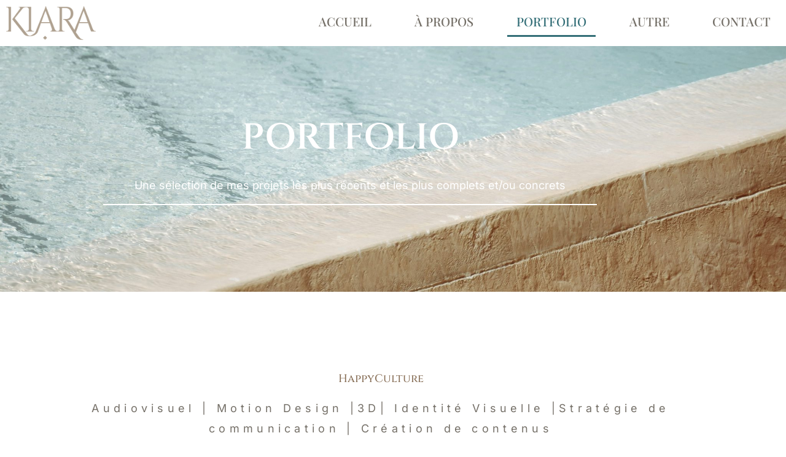

--- FILE ---
content_type: text/css
request_url: https://kiaraerard.com/wp-content/uploads/useanyfont/uaf.css?ver=1764328328
body_size: 201
content:
				@font-face {
					font-family: 'newyork';
					src: url('/wp-content/uploads/useanyfont/5740NewYork.woff2') format('woff2'),
						url('/wp-content/uploads/useanyfont/5740NewYork.woff') format('woff');
					  font-display: auto;
				}

				.newyork{font-family: 'newyork' !important;}

		

--- FILE ---
content_type: text/css
request_url: https://kiaraerard.com/wp-content/uploads/elementor/css/post-35.css?ver=1768936209
body_size: 17837
content:
.elementor-35 .elementor-element.elementor-element-eb210eb:not(.elementor-motion-effects-element-type-background), .elementor-35 .elementor-element.elementor-element-eb210eb > .elementor-motion-effects-container > .elementor-motion-effects-layer{background-image:url("https://kiaraerard.com/wp-content/uploads/2024/03/karl-muscat-MiWGoGARyDQ-unsplash-scaled.jpg");background-position:center center;background-repeat:no-repeat;background-size:cover;}.elementor-35 .elementor-element.elementor-element-eb210eb > .elementor-background-overlay{background-color:#000000;opacity:0.2;transition:background 0.3s, border-radius 0.3s, opacity 0.3s;}.elementor-35 .elementor-element.elementor-element-eb210eb > .elementor-container{min-height:400px;}.elementor-35 .elementor-element.elementor-element-eb210eb{transition:background 0.3s, border 0.3s, border-radius 0.3s, box-shadow 0.3s;}.elementor-widget-heading .elementor-heading-title{font-family:var( --e-global-typography-primary-font-family ), Sans-serif;font-weight:var( --e-global-typography-primary-font-weight );text-transform:var( --e-global-typography-primary-text-transform );color:var( --e-global-color-primary );}.elementor-35 .elementor-element.elementor-element-41f334e{text-align:center;}.elementor-35 .elementor-element.elementor-element-41f334e .elementor-heading-title{font-family:"Cinzel", Sans-serif;font-weight:600;text-transform:uppercase;color:#FFFFFF;}.elementor-widget-text-editor{font-family:var( --e-global-typography-text-font-family ), Sans-serif;font-weight:var( --e-global-typography-text-font-weight );color:var( --e-global-color-text );}.elementor-widget-text-editor.elementor-drop-cap-view-stacked .elementor-drop-cap{background-color:var( --e-global-color-primary );}.elementor-widget-text-editor.elementor-drop-cap-view-framed .elementor-drop-cap, .elementor-widget-text-editor.elementor-drop-cap-view-default .elementor-drop-cap{color:var( --e-global-color-primary );border-color:var( --e-global-color-primary );}.elementor-35 .elementor-element.elementor-element-744d8bb > .elementor-widget-container{margin:0px 0px 0px 0px;padding:0px 0px 0px 0px;}.elementor-35 .elementor-element.elementor-element-744d8bb{text-align:center;font-family:"Inter", Sans-serif;font-weight:400;color:#FFFFFF;}.elementor-widget-divider{--divider-color:var( --e-global-color-secondary );}.elementor-widget-divider .elementor-divider__text{color:var( --e-global-color-secondary );font-family:var( --e-global-typography-secondary-font-family ), Sans-serif;font-weight:var( --e-global-typography-secondary-font-weight );}.elementor-widget-divider.elementor-view-stacked .elementor-icon{background-color:var( --e-global-color-secondary );}.elementor-widget-divider.elementor-view-framed .elementor-icon, .elementor-widget-divider.elementor-view-default .elementor-icon{color:var( --e-global-color-secondary );border-color:var( --e-global-color-secondary );}.elementor-widget-divider.elementor-view-framed .elementor-icon, .elementor-widget-divider.elementor-view-default .elementor-icon svg{fill:var( --e-global-color-secondary );}.elementor-35 .elementor-element.elementor-element-3f23269{--divider-border-style:solid;--divider-color:#FFFFFF;--divider-border-width:2px;}.elementor-35 .elementor-element.elementor-element-3f23269 > .elementor-widget-container{margin:-49px -49px -49px -49px;}.elementor-35 .elementor-element.elementor-element-3f23269 .elementor-divider-separator{width:66%;margin:0 auto;margin-center:0;}.elementor-35 .elementor-element.elementor-element-3f23269 .elementor-divider{text-align:center;padding-block-start:14px;padding-block-end:14px;}.elementor-35 .elementor-element.elementor-element-109e532{padding:50px 50px 50px 50px;}.elementor-35 .elementor-element.elementor-element-9360441{--spacer-size:50px;}.elementor-35 .elementor-element.elementor-element-45c1c8b{text-align:center;}.elementor-35 .elementor-element.elementor-element-45c1c8b .elementor-heading-title{font-family:"Cinzel", Sans-serif;font-weight:500;text-transform:capitalize;color:var( --e-global-color-secondary );}.elementor-35 .elementor-element.elementor-element-ff92fe5{column-gap:0px;text-align:center;font-family:"Inter", Sans-serif;font-weight:400;letter-spacing:6.3px;}.elementor-widget-image .widget-image-caption{color:var( --e-global-color-text );font-family:var( --e-global-typography-text-font-family ), Sans-serif;font-weight:var( --e-global-typography-text-font-weight );}.elementor-35 .elementor-element.elementor-element-3218631 img{transition-duration:1s;}.elementor-35 .elementor-element.elementor-element-f11b047{--spacer-size:50px;}.elementor-widget-button .elementor-button{background-color:var( --e-global-color-accent );font-family:var( --e-global-typography-accent-font-family ), Sans-serif;font-weight:var( --e-global-typography-accent-font-weight );}.elementor-35 .elementor-element.elementor-element-ec7a245 .elementor-button{background-color:var( --e-global-color-1438814 );}.elementor-35 .elementor-element.elementor-element-ec7a245 .elementor-button:hover, .elementor-35 .elementor-element.elementor-element-ec7a245 .elementor-button:focus{background-color:var( --e-global-color-accent );}.elementor-35 .elementor-element.elementor-element-39fb9c4{--divider-border-style:solid;--divider-color:#876E56;--divider-border-width:1px;}.elementor-35 .elementor-element.elementor-element-39fb9c4 .elementor-divider-separator{width:50%;margin:0 auto;margin-center:0;}.elementor-35 .elementor-element.elementor-element-39fb9c4 .elementor-divider{text-align:center;padding-block-start:50px;padding-block-end:50px;}.elementor-35 .elementor-element.elementor-element-008564d{padding:50px 50px 50px 50px;}.elementor-35 .elementor-element.elementor-element-69b6517{--spacer-size:50px;}.elementor-35 .elementor-element.elementor-element-e32c580{text-align:center;}.elementor-35 .elementor-element.elementor-element-e32c580 .elementor-heading-title{font-family:"Cinzel", Sans-serif;font-weight:500;text-transform:capitalize;color:var( --e-global-color-secondary );}.elementor-35 .elementor-element.elementor-element-1e922f8{column-gap:0px;text-align:center;font-family:"Inter", Sans-serif;font-weight:400;letter-spacing:6.3px;}.elementor-35 .elementor-element.elementor-element-cb3e20a img{transition-duration:1s;}.elementor-35 .elementor-element.elementor-element-5cdaf07{--spacer-size:50px;}.elementor-35 .elementor-element.elementor-element-8262023 .elementor-button{background-color:var( --e-global-color-1438814 );}.elementor-35 .elementor-element.elementor-element-8262023 .elementor-button:hover, .elementor-35 .elementor-element.elementor-element-8262023 .elementor-button:focus{background-color:var( --e-global-color-accent );}.elementor-35 .elementor-element.elementor-element-f836cca{--divider-border-style:solid;--divider-color:#876E56;--divider-border-width:1px;}.elementor-35 .elementor-element.elementor-element-f836cca .elementor-divider-separator{width:50%;margin:0 auto;margin-center:0;}.elementor-35 .elementor-element.elementor-element-f836cca .elementor-divider{text-align:center;padding-block-start:50px;padding-block-end:50px;}.elementor-35 .elementor-element.elementor-element-cdf93b3{padding:50px 50px 50px 50px;}.elementor-35 .elementor-element.elementor-element-7c9138c{text-align:center;}.elementor-35 .elementor-element.elementor-element-7c9138c .elementor-heading-title{font-family:"Cinzel", Sans-serif;font-weight:500;text-transform:capitalize;color:var( --e-global-color-secondary );}.elementor-35 .elementor-element.elementor-element-b42e506{column-gap:0px;text-align:center;font-family:"Inter", Sans-serif;font-weight:400;letter-spacing:6.3px;}.elementor-35 .elementor-element.elementor-element-0feb078 img{transition-duration:1s;}.elementor-35 .elementor-element.elementor-element-1214055{--spacer-size:50px;}.elementor-35 .elementor-element.elementor-element-9983410 .elementor-button{background-color:var( --e-global-color-1438814 );}.elementor-35 .elementor-element.elementor-element-9983410 .elementor-button:hover, .elementor-35 .elementor-element.elementor-element-9983410 .elementor-button:focus{background-color:var( --e-global-color-accent );}.elementor-35 .elementor-element.elementor-element-aa49864{--divider-border-style:solid;--divider-color:#876E56;--divider-border-width:1px;}.elementor-35 .elementor-element.elementor-element-aa49864 .elementor-divider-separator{width:50%;margin:0 auto;margin-center:0;}.elementor-35 .elementor-element.elementor-element-aa49864 .elementor-divider{text-align:center;padding-block-start:50px;padding-block-end:50px;}.elementor-35 .elementor-element.elementor-element-6755d20{padding:50px 50px 50px 50px;}.elementor-35 .elementor-element.elementor-element-193112a{text-align:center;}.elementor-35 .elementor-element.elementor-element-193112a .elementor-heading-title{font-family:"Cinzel", Sans-serif;font-weight:500;text-transform:capitalize;color:var( --e-global-color-secondary );}.elementor-35 .elementor-element.elementor-element-579b4ac{column-gap:0px;text-align:center;font-family:"Inter", Sans-serif;font-weight:400;letter-spacing:6.3px;}.elementor-35 .elementor-element.elementor-element-a5acf9d img{transition-duration:1s;}.elementor-35 .elementor-element.elementor-element-60bd692{--spacer-size:50px;}.elementor-35 .elementor-element.elementor-element-e766e24 .elementor-button{background-color:var( --e-global-color-1438814 );}.elementor-35 .elementor-element.elementor-element-e766e24 .elementor-button:hover, .elementor-35 .elementor-element.elementor-element-e766e24 .elementor-button:focus{background-color:var( --e-global-color-accent );}.elementor-35 .elementor-element.elementor-element-d1970aa{--divider-border-style:solid;--divider-color:#876E56;--divider-border-width:1px;}.elementor-35 .elementor-element.elementor-element-d1970aa .elementor-divider-separator{width:50%;margin:0 auto;margin-center:0;}.elementor-35 .elementor-element.elementor-element-d1970aa .elementor-divider{text-align:center;padding-block-start:50px;padding-block-end:50px;}.elementor-35 .elementor-element.elementor-element-30f3320{padding:50px 50px 50px 50px;}.elementor-35 .elementor-element.elementor-element-ef46547{text-align:center;}.elementor-35 .elementor-element.elementor-element-ef46547 .elementor-heading-title{font-family:"Cinzel", Sans-serif;font-weight:500;text-transform:uppercase;color:var( --e-global-color-secondary );}.elementor-35 .elementor-element.elementor-element-3852846{column-gap:0px;text-align:center;font-family:"Inter", Sans-serif;font-weight:400;letter-spacing:6.3px;}.elementor-35 .elementor-element.elementor-element-255c57e img{transition-duration:1s;}.elementor-35 .elementor-element.elementor-element-ffee83c{--spacer-size:50px;}.elementor-35 .elementor-element.elementor-element-e0794a7 .elementor-button{background-color:var( --e-global-color-1438814 );}.elementor-35 .elementor-element.elementor-element-e0794a7 .elementor-button:hover, .elementor-35 .elementor-element.elementor-element-e0794a7 .elementor-button:focus{background-color:var( --e-global-color-accent );}.elementor-35 .elementor-element.elementor-element-1603d21{--divider-border-style:solid;--divider-color:#876E56;--divider-border-width:1px;}.elementor-35 .elementor-element.elementor-element-1603d21 .elementor-divider-separator{width:50%;margin:0 auto;margin-center:0;}.elementor-35 .elementor-element.elementor-element-1603d21 .elementor-divider{text-align:center;padding-block-start:50px;padding-block-end:50px;}.elementor-35 .elementor-element.elementor-element-8b117cf{padding:50px 50px 50px 50px;}.elementor-35 .elementor-element.elementor-element-7764c7d{text-align:center;}.elementor-35 .elementor-element.elementor-element-7764c7d .elementor-heading-title{font-family:"Cinzel", Sans-serif;font-weight:500;text-transform:uppercase;color:var( --e-global-color-secondary );}.elementor-35 .elementor-element.elementor-element-f5f63d2{column-gap:0px;text-align:center;font-family:"Inter", Sans-serif;font-weight:400;letter-spacing:6.3px;}.elementor-35 .elementor-element.elementor-element-54fd61a img{transition-duration:1s;}.elementor-35 .elementor-element.elementor-element-7f2fa7b{--spacer-size:50px;}.elementor-35 .elementor-element.elementor-element-a3f3af1 .elementor-button{background-color:var( --e-global-color-1438814 );}.elementor-35 .elementor-element.elementor-element-a3f3af1 .elementor-button:hover, .elementor-35 .elementor-element.elementor-element-a3f3af1 .elementor-button:focus{background-color:var( --e-global-color-accent );}.elementor-35 .elementor-element.elementor-element-afff3ee{--divider-border-style:solid;--divider-color:#876E56;--divider-border-width:1px;}.elementor-35 .elementor-element.elementor-element-afff3ee .elementor-divider-separator{width:50%;margin:0 auto;margin-center:0;}.elementor-35 .elementor-element.elementor-element-afff3ee .elementor-divider{text-align:center;padding-block-start:50px;padding-block-end:50px;}.elementor-35 .elementor-element.elementor-element-cb774f4:not(.elementor-motion-effects-element-type-background), .elementor-35 .elementor-element.elementor-element-cb774f4 > .elementor-motion-effects-container > .elementor-motion-effects-layer{background-image:url("https://kiaraerard.com/wp-content/uploads/2024/03/suhyeon-choi-tgcWzSKauUY-unsplash-scaled.jpg");background-position:center center;background-repeat:no-repeat;background-size:cover;}.elementor-35 .elementor-element.elementor-element-cb774f4 > .elementor-background-overlay{background-color:#000000;opacity:0.4;transition:background 0.3s, border-radius 0.3s, opacity 0.3s;}.elementor-35 .elementor-element.elementor-element-cb774f4{transition:background 0.3s, border 0.3s, border-radius 0.3s, box-shadow 0.3s;padding:50px 50px 50px 50px;}.elementor-35 .elementor-element.elementor-element-6b45283{text-align:center;}.elementor-35 .elementor-element.elementor-element-6b45283 .elementor-heading-title{color:#FFFFFF;}.elementor-35 .elementor-element.elementor-element-55f5cc4{text-align:center;font-family:"Inter", Sans-serif;font-weight:400;color:#FFFFFF;}.elementor-35 .elementor-element.elementor-element-6615ee4 .elementor-button{background-color:var( --e-global-color-1438814 );}.elementor-35 .elementor-element.elementor-element-6615ee4 .elementor-button:hover, .elementor-35 .elementor-element.elementor-element-6615ee4 .elementor-button:focus{background-color:var( --e-global-color-accent );}.elementor-35 .elementor-element.elementor-element-496150b{--spacer-size:50px;}.elementor-widget-toggle .elementor-toggle-title, .elementor-widget-toggle .elementor-toggle-icon{color:var( --e-global-color-primary );}.elementor-widget-toggle .elementor-toggle-icon svg{fill:var( --e-global-color-primary );}.elementor-widget-toggle .elementor-tab-title.elementor-active a, .elementor-widget-toggle .elementor-tab-title.elementor-active .elementor-toggle-icon{color:var( --e-global-color-accent );}.elementor-widget-toggle .elementor-toggle-title{font-family:var( --e-global-typography-primary-font-family ), Sans-serif;font-weight:var( --e-global-typography-primary-font-weight );text-transform:var( --e-global-typography-primary-text-transform );}.elementor-widget-toggle .elementor-tab-content{color:var( --e-global-color-text );font-family:var( --e-global-typography-text-font-family ), Sans-serif;font-weight:var( --e-global-typography-text-font-weight );}@media(max-width:767px){.elementor-35 .elementor-element.elementor-element-41f334e .elementor-heading-title{font-size:40px;}.elementor-35 .elementor-element.elementor-element-744d8bb{font-size:10px;}.elementor-35 .elementor-element.elementor-element-ff92fe5{text-align:center;font-size:7px;}.elementor-35 .elementor-element.elementor-element-f11b047{--spacer-size:10px;}.elementor-35 .elementor-element.elementor-element-39fb9c4 .elementor-divider{padding-block-start:10px;padding-block-end:10px;}.elementor-35 .elementor-element.elementor-element-1e922f8{text-align:center;font-size:7px;}.elementor-35 .elementor-element.elementor-element-5cdaf07{--spacer-size:10px;}.elementor-35 .elementor-element.elementor-element-f836cca .elementor-divider{padding-block-start:10px;padding-block-end:10px;}.elementor-35 .elementor-element.elementor-element-b42e506{font-size:7px;}.elementor-35 .elementor-element.elementor-element-1214055{--spacer-size:10px;}.elementor-35 .elementor-element.elementor-element-aa49864 .elementor-divider{padding-block-start:10px;padding-block-end:10px;}.elementor-35 .elementor-element.elementor-element-579b4ac{font-size:10px;}.elementor-35 .elementor-element.elementor-element-60bd692{--spacer-size:10px;}.elementor-35 .elementor-element.elementor-element-d1970aa .elementor-divider{padding-block-start:10px;padding-block-end:10px;}.elementor-35 .elementor-element.elementor-element-3852846{font-size:10px;}.elementor-35 .elementor-element.elementor-element-ffee83c{--spacer-size:10px;}.elementor-35 .elementor-element.elementor-element-1603d21 .elementor-divider{padding-block-start:10px;padding-block-end:10px;}.elementor-35 .elementor-element.elementor-element-f5f63d2{font-size:10px;}.elementor-35 .elementor-element.elementor-element-7f2fa7b{--spacer-size:10px;}.elementor-35 .elementor-element.elementor-element-afff3ee .elementor-divider{padding-block-start:10px;padding-block-end:10px;}.elementor-35 .elementor-element.elementor-element-55f5cc4{font-size:10px;}}@media(min-width:1025px){.elementor-35 .elementor-element.elementor-element-eb210eb:not(.elementor-motion-effects-element-type-background), .elementor-35 .elementor-element.elementor-element-eb210eb > .elementor-motion-effects-container > .elementor-motion-effects-layer{background-attachment:fixed;}.elementor-35 .elementor-element.elementor-element-cb774f4:not(.elementor-motion-effects-element-type-background), .elementor-35 .elementor-element.elementor-element-cb774f4 > .elementor-motion-effects-container > .elementor-motion-effects-layer{background-attachment:fixed;}}

--- FILE ---
content_type: text/css
request_url: https://kiaraerard.com/wp-content/uploads/elementor/css/post-48.css?ver=1768907533
body_size: 11566
content:
.elementor-widget-site-logo .hfe-site-logo-container .hfe-site-logo-img{border-color:var( --e-global-color-primary );}.elementor-widget-site-logo .widget-image-caption{color:var( --e-global-color-text );font-family:var( --e-global-typography-text-font-family ), Sans-serif;font-weight:var( --e-global-typography-text-font-weight );}.elementor-48 .elementor-element.elementor-element-7a94aad .hfe-site-logo-container, .elementor-48 .elementor-element.elementor-element-7a94aad .hfe-caption-width figcaption{text-align:left;}.elementor-48 .elementor-element.elementor-element-7a94aad .widget-image-caption{margin-top:0px;margin-bottom:0px;}.elementor-48 .elementor-element.elementor-element-7a94aad{width:var( --container-widget-width, 108.001% );max-width:108.001%;--container-widget-width:108.001%;--container-widget-flex-grow:0;}.elementor-48 .elementor-element.elementor-element-7a94aad > .elementor-widget-container{margin:0px 0px 0px 0px;padding:0px 0px 0px 0px;}.elementor-48 .elementor-element.elementor-element-7a94aad .hfe-site-logo-container .hfe-site-logo-img{border-style:none;}.elementor-widget-navigation-menu .menu-item a.hfe-menu-item.elementor-button{background-color:var( --e-global-color-accent );font-family:var( --e-global-typography-accent-font-family ), Sans-serif;font-weight:var( --e-global-typography-accent-font-weight );}.elementor-widget-navigation-menu .menu-item a.hfe-menu-item.elementor-button:hover{background-color:var( --e-global-color-accent );}.elementor-widget-navigation-menu a.hfe-menu-item, .elementor-widget-navigation-menu a.hfe-sub-menu-item{font-family:var( --e-global-typography-primary-font-family ), Sans-serif;font-weight:var( --e-global-typography-primary-font-weight );text-transform:var( --e-global-typography-primary-text-transform );}.elementor-widget-navigation-menu .menu-item a.hfe-menu-item, .elementor-widget-navigation-menu .sub-menu a.hfe-sub-menu-item{color:var( --e-global-color-text );}.elementor-widget-navigation-menu .menu-item a.hfe-menu-item:hover,
								.elementor-widget-navigation-menu .sub-menu a.hfe-sub-menu-item:hover,
								.elementor-widget-navigation-menu .menu-item.current-menu-item a.hfe-menu-item,
								.elementor-widget-navigation-menu .menu-item a.hfe-menu-item.highlighted,
								.elementor-widget-navigation-menu .menu-item a.hfe-menu-item:focus{color:var( --e-global-color-accent );}.elementor-widget-navigation-menu .hfe-nav-menu-layout:not(.hfe-pointer__framed) .menu-item.parent a.hfe-menu-item:before,
								.elementor-widget-navigation-menu .hfe-nav-menu-layout:not(.hfe-pointer__framed) .menu-item.parent a.hfe-menu-item:after{background-color:var( --e-global-color-accent );}.elementor-widget-navigation-menu .hfe-nav-menu-layout:not(.hfe-pointer__framed) .menu-item.parent .sub-menu .hfe-has-submenu-container a:after{background-color:var( --e-global-color-accent );}.elementor-widget-navigation-menu .hfe-pointer__framed .menu-item.parent a.hfe-menu-item:before,
								.elementor-widget-navigation-menu .hfe-pointer__framed .menu-item.parent a.hfe-menu-item:after{border-color:var( --e-global-color-accent );}
							.elementor-widget-navigation-menu .sub-menu li a.hfe-sub-menu-item,
							.elementor-widget-navigation-menu nav.hfe-dropdown li a.hfe-sub-menu-item,
							.elementor-widget-navigation-menu nav.hfe-dropdown li a.hfe-menu-item,
							.elementor-widget-navigation-menu nav.hfe-dropdown-expandible li a.hfe-menu-item,
							.elementor-widget-navigation-menu nav.hfe-dropdown-expandible li a.hfe-sub-menu-item{font-family:var( --e-global-typography-accent-font-family ), Sans-serif;font-weight:var( --e-global-typography-accent-font-weight );}.elementor-48 .elementor-element.elementor-element-b7ab483 .menu-item a.hfe-menu-item{padding-left:15px;padding-right:15px;}.elementor-48 .elementor-element.elementor-element-b7ab483 .menu-item a.hfe-sub-menu-item{padding-left:calc( 15px + 20px );padding-right:15px;}.elementor-48 .elementor-element.elementor-element-b7ab483 .hfe-nav-menu__layout-vertical .menu-item ul ul a.hfe-sub-menu-item{padding-left:calc( 15px + 40px );padding-right:15px;}.elementor-48 .elementor-element.elementor-element-b7ab483 .hfe-nav-menu__layout-vertical .menu-item ul ul ul a.hfe-sub-menu-item{padding-left:calc( 15px + 60px );padding-right:15px;}.elementor-48 .elementor-element.elementor-element-b7ab483 .hfe-nav-menu__layout-vertical .menu-item ul ul ul ul a.hfe-sub-menu-item{padding-left:calc( 15px + 80px );padding-right:15px;}.elementor-48 .elementor-element.elementor-element-b7ab483 .menu-item a.hfe-menu-item, .elementor-48 .elementor-element.elementor-element-b7ab483 .menu-item a.hfe-sub-menu-item{padding-top:15px;padding-bottom:15px;}body:not(.rtl) .elementor-48 .elementor-element.elementor-element-b7ab483 .hfe-nav-menu__layout-horizontal .hfe-nav-menu > li.menu-item:not(:last-child){margin-right:40px;}body.rtl .elementor-48 .elementor-element.elementor-element-b7ab483 .hfe-nav-menu__layout-horizontal .hfe-nav-menu > li.menu-item:not(:last-child){margin-left:40px;}.elementor-48 .elementor-element.elementor-element-b7ab483 nav:not(.hfe-nav-menu__layout-horizontal) .hfe-nav-menu > li.menu-item:not(:last-child){margin-bottom:40px;}.elementor-48 .elementor-element.elementor-element-b7ab483 ul.sub-menu{width:220px;}.elementor-48 .elementor-element.elementor-element-b7ab483 .sub-menu a.hfe-sub-menu-item,
						 .elementor-48 .elementor-element.elementor-element-b7ab483 nav.hfe-dropdown li a.hfe-menu-item,
						 .elementor-48 .elementor-element.elementor-element-b7ab483 nav.hfe-dropdown li a.hfe-sub-menu-item,
						 .elementor-48 .elementor-element.elementor-element-b7ab483 nav.hfe-dropdown-expandible li a.hfe-menu-item,
						 .elementor-48 .elementor-element.elementor-element-b7ab483 nav.hfe-dropdown-expandible li a.hfe-sub-menu-item{padding-top:15px;padding-bottom:15px;}.elementor-48 .elementor-element.elementor-element-b7ab483{width:var( --container-widget-width, 101.081% );max-width:101.081%;--container-widget-width:101.081%;--container-widget-flex-grow:0;}.elementor-48 .elementor-element.elementor-element-b7ab483 .hfe-nav-menu__toggle{margin-left:auto;}.elementor-48 .elementor-element.elementor-element-b7ab483 a.hfe-menu-item, .elementor-48 .elementor-element.elementor-element-b7ab483 a.hfe-sub-menu-item{font-family:"Playfair Display", Sans-serif;font-size:20px;font-weight:500;}.elementor-48 .elementor-element.elementor-element-b7ab483 .menu-item a.hfe-menu-item, .elementor-48 .elementor-element.elementor-element-b7ab483 .sub-menu a.hfe-sub-menu-item{color:#746F67;}.elementor-48 .elementor-element.elementor-element-b7ab483 .menu-item a.hfe-menu-item:hover,
								.elementor-48 .elementor-element.elementor-element-b7ab483 .sub-menu a.hfe-sub-menu-item:hover,
								.elementor-48 .elementor-element.elementor-element-b7ab483 .menu-item.current-menu-item a.hfe-menu-item,
								.elementor-48 .elementor-element.elementor-element-b7ab483 .menu-item a.hfe-menu-item.highlighted,
								.elementor-48 .elementor-element.elementor-element-b7ab483 .menu-item a.hfe-menu-item:focus{color:var( --e-global-color-accent );}.elementor-48 .elementor-element.elementor-element-b7ab483 .hfe-nav-menu-layout:not(.hfe-pointer__framed) .menu-item.parent a.hfe-menu-item:before,
								.elementor-48 .elementor-element.elementor-element-b7ab483 .hfe-nav-menu-layout:not(.hfe-pointer__framed) .menu-item.parent a.hfe-menu-item:after{background-color:var( --e-global-color-accent );}.elementor-48 .elementor-element.elementor-element-b7ab483 .hfe-nav-menu-layout:not(.hfe-pointer__framed) .menu-item.parent .sub-menu .hfe-has-submenu-container a:after{background-color:var( --e-global-color-accent );}.elementor-48 .elementor-element.elementor-element-b7ab483 .hfe-pointer__framed .menu-item.parent a.hfe-menu-item:before,
								.elementor-48 .elementor-element.elementor-element-b7ab483 .hfe-pointer__framed .menu-item.parent a.hfe-menu-item:after{border-color:var( --e-global-color-accent );}.elementor-48 .elementor-element.elementor-element-b7ab483 .menu-item.current-menu-item a.hfe-menu-item,
								.elementor-48 .elementor-element.elementor-element-b7ab483 .menu-item.current-menu-ancestor a.hfe-menu-item{color:var( --e-global-color-accent );}.elementor-48 .elementor-element.elementor-element-b7ab483 .hfe-nav-menu-layout:not(.hfe-pointer__framed) .menu-item.parent.current-menu-item a.hfe-menu-item:before,
								.elementor-48 .elementor-element.elementor-element-b7ab483 .hfe-nav-menu-layout:not(.hfe-pointer__framed) .menu-item.parent.current-menu-item a.hfe-menu-item:after{background-color:var( --e-global-color-accent );}.elementor-48 .elementor-element.elementor-element-b7ab483 .hfe-nav-menu:not(.hfe-pointer__framed) .menu-item.parent .sub-menu .hfe-has-submenu-container a.current-menu-item:after{background-color:var( --e-global-color-accent );}.elementor-48 .elementor-element.elementor-element-b7ab483 .hfe-pointer__framed .menu-item.parent.current-menu-item a.hfe-menu-item:before,
								.elementor-48 .elementor-element.elementor-element-b7ab483 .hfe-pointer__framed .menu-item.parent.current-menu-item a.hfe-menu-item:after{border-color:var( --e-global-color-accent );}.elementor-48 .elementor-element.elementor-element-b7ab483 .sub-menu,
								.elementor-48 .elementor-element.elementor-element-b7ab483 nav.hfe-dropdown,
								.elementor-48 .elementor-element.elementor-element-b7ab483 nav.hfe-dropdown-expandible,
								.elementor-48 .elementor-element.elementor-element-b7ab483 nav.hfe-dropdown .menu-item a.hfe-menu-item,
								.elementor-48 .elementor-element.elementor-element-b7ab483 nav.hfe-dropdown .menu-item a.hfe-sub-menu-item{background-color:#fff;}.elementor-48 .elementor-element.elementor-element-b7ab483 .sub-menu li.menu-item:not(:last-child),
						.elementor-48 .elementor-element.elementor-element-b7ab483 nav.hfe-dropdown li.menu-item:not(:last-child),
						.elementor-48 .elementor-element.elementor-element-b7ab483 nav.hfe-dropdown-expandible li.menu-item:not(:last-child){border-bottom-style:solid;border-bottom-color:#c4c4c4;border-bottom-width:1px;}@media(max-width:1024px){.elementor-48 .elementor-element.elementor-element-7a94aad{width:var( --container-widget-width, 139.695px );max-width:139.695px;--container-widget-width:139.695px;--container-widget-flex-grow:0;}body:not(.rtl) .elementor-48 .elementor-element.elementor-element-b7ab483.hfe-nav-menu__breakpoint-tablet .hfe-nav-menu__layout-horizontal .hfe-nav-menu > li.menu-item:not(:last-child){margin-right:0px;}body .elementor-48 .elementor-element.elementor-element-b7ab483 nav.hfe-nav-menu__layout-vertical .hfe-nav-menu > li.menu-item:not(:last-child){margin-bottom:0px;}.elementor-48 .elementor-element.elementor-element-b7ab483{width:var( --container-widget-width, 651.297px );max-width:651.297px;--container-widget-width:651.297px;--container-widget-flex-grow:0;}}@media(min-width:768px){.elementor-48 .elementor-element.elementor-element-8287f70{width:12.982%;}.elementor-48 .elementor-element.elementor-element-5a91372{width:87.018%;}}@media(max-width:767px){.elementor-48 .elementor-element.elementor-element-7a94aad .hfe-site-logo-container, .elementor-48 .elementor-element.elementor-element-7a94aad .hfe-caption-width figcaption{text-align:center;}body:not(.rtl) .elementor-48 .elementor-element.elementor-element-b7ab483.hfe-nav-menu__breakpoint-mobile .hfe-nav-menu__layout-horizontal .hfe-nav-menu > li.menu-item:not(:last-child){margin-right:0px;}body .elementor-48 .elementor-element.elementor-element-b7ab483 nav.hfe-nav-menu__layout-vertical .hfe-nav-menu > li.menu-item:not(:last-child){margin-bottom:0px;}}

--- FILE ---
content_type: text/css
request_url: https://kiaraerard.com/wp-content/uploads/elementor/css/post-524.css?ver=1768907533
body_size: 2781
content:
.elementor-widget-heading .elementor-heading-title{font-family:var( --e-global-typography-primary-font-family ), Sans-serif;font-weight:var( --e-global-typography-primary-font-weight );text-transform:var( --e-global-typography-primary-text-transform );color:var( --e-global-color-primary );}.elementor-524 .elementor-element.elementor-element-b08c9d0{text-align:center;}.elementor-524 .elementor-element.elementor-element-f2a1bb4{text-align:center;}.elementor-524 .elementor-element.elementor-element-810624c{text-align:center;}.elementor-524 .elementor-element.elementor-element-810624c .elementor-heading-title{font-family:"newyork", Sans-serif;font-weight:600;text-transform:uppercase;}.elementor-524 .elementor-element.elementor-element-a999b56{padding:20px 20px 20px 20px;}.elementor-widget-icon.elementor-view-stacked .elementor-icon{background-color:var( --e-global-color-primary );}.elementor-widget-icon.elementor-view-framed .elementor-icon, .elementor-widget-icon.elementor-view-default .elementor-icon{color:var( --e-global-color-primary );border-color:var( --e-global-color-primary );}.elementor-widget-icon.elementor-view-framed .elementor-icon, .elementor-widget-icon.elementor-view-default .elementor-icon svg{fill:var( --e-global-color-primary );}.elementor-524 .elementor-element.elementor-element-c34cb97 .elementor-icon-wrapper{text-align:center;}.elementor-524 .elementor-element.elementor-element-c34cb97.elementor-view-stacked .elementor-icon:hover{background-color:var( --e-global-color-accent );}.elementor-524 .elementor-element.elementor-element-c34cb97.elementor-view-framed .elementor-icon:hover, .elementor-524 .elementor-element.elementor-element-c34cb97.elementor-view-default .elementor-icon:hover{color:var( --e-global-color-accent );border-color:var( --e-global-color-accent );}.elementor-524 .elementor-element.elementor-element-c34cb97.elementor-view-framed .elementor-icon:hover, .elementor-524 .elementor-element.elementor-element-c34cb97.elementor-view-default .elementor-icon:hover svg{fill:var( --e-global-color-accent );}.elementor-widget-text-editor{font-family:var( --e-global-typography-text-font-family ), Sans-serif;font-weight:var( --e-global-typography-text-font-weight );color:var( --e-global-color-text );}.elementor-widget-text-editor.elementor-drop-cap-view-stacked .elementor-drop-cap{background-color:var( --e-global-color-primary );}.elementor-widget-text-editor.elementor-drop-cap-view-framed .elementor-drop-cap, .elementor-widget-text-editor.elementor-drop-cap-view-default .elementor-drop-cap{color:var( --e-global-color-primary );border-color:var( --e-global-color-primary );}.elementor-524 .elementor-element.elementor-element-e9d2087{text-align:center;color:var( --e-global-color-primary );}.elementor-524 .elementor-element.elementor-element-bc4dfca{text-align:center;color:var( --e-global-color-primary );}